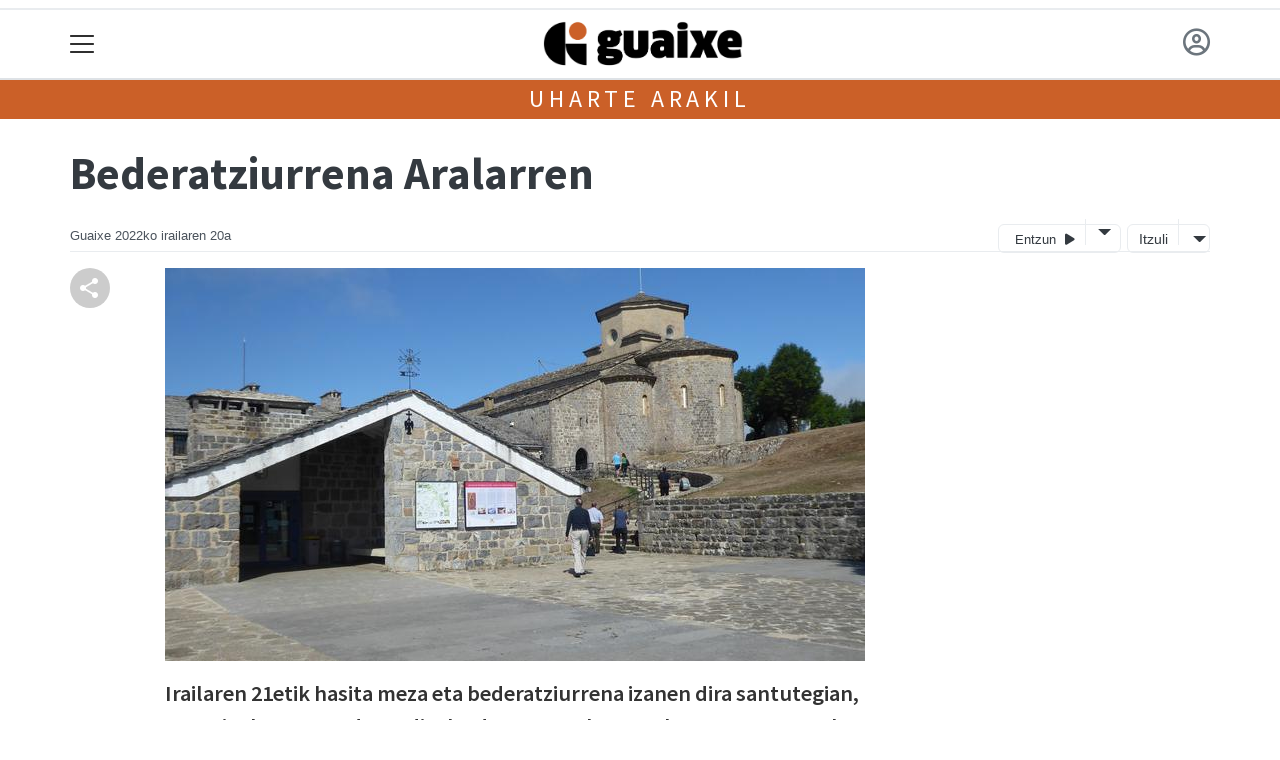

--- FILE ---
content_type: text/html; charset=utf-8
request_url: https://guaixe.eus/uharte-arakil/1663661995359-bederatziurrena-aralarren
body_size: 13699
content:

<!DOCTYPE html>
<html lang="eu">
    <head>
        
        <!-- Google Tag Manager -->
        <script>
        window.dataLayer = window.dataLayer || [];

        dataLayer.push({
            'user_authenticated': 'False',
        });

        </script>
        <!-- Global site tag (gtag.js) - Google Analytics -->
<script async src="https://www.googletagmanager.com/gtag/js?id=UA-180110-9"></script>
<script>
  window.dataLayer = window.dataLayer || [];
  function gtag(){dataLayer.push(arguments);}
  gtag('js', new Date());

  gtag('config', 'UA-180110-9');
</script>

<!-- Global site tag (gtag.js) - Google Analytics -->
<script async src="https://www.googletagmanager.com/gtag/js?id=G-G0E2ZW68CJ"></script>
<script>
  window.dataLayer = window.dataLayer || [];
  function gtag(){dataLayer.push(arguments);}
  gtag('js', new Date());

  gtag('config', 'G-G0E2ZW68CJ');
</script>
        <meta charset="utf-8">
        <meta name="viewport"
              content="width=device-width, initial-scale=1, shrink-to-fit=no">
        
    

  <script type="application/ld+json">
{
  "@context": "https://schema.org",
  "@type": "Event",
  "name": "San Migel omenezko bederatziurrena",
  "description": "Irailaren 21etik hasita meza eta bederatziurrena izanen dira santutegian, San Migel egunean despedituko dena. Egun berean, &#x27;Conocer Navarra&#x27; aldizkariaren azken zenbakiaren aurkezpena eginen dute aurkezpenean.&amp;nbsp;",
  "startDate": "2022-09-21T18:00:00+02:00",
  "endDate": "2022-09-29T19:00:00+02:00",
  "location": {
    "@type": "Place",
    "name": "Aralarko santutegia",
    "address": {
        "@type": "PostalAddress",
        "addressLocality": "Uharte Arakil"
  }
  },
  "image": ["https://guaixe.tok-md.com/argazkiak/vcb/cache/Santutegi_tokikom_700x700.JPG"]

}
  </script>



        
            


    
        <link rel="canonical" href="https://guaixe.eus/uharte-arakil/1663661995359-bederatziurrena-aralarren" />
    

    
        <meta property="default:image" content="https://guaixe.eus/static/img/logoa.png" />
    

    
        <meta name="description" content="&lt;p&gt;Irailaren 21etik hasita meza eta bederatziurrena izanen dira santutegian, San Migel egunean despedituko dena. Egun berean, &#x27;Conocer Navarra&#x27; aldizkariaren azken zenbakiaren aurkezpena eginen dute aurkezpenean.&amp;nbsp;&lt;/p&gt;">
    

    
        <meta property="fb:app_id" content="245641472267379" />
    

    
        <meta property="image" content="https://guaixe.tok-md.com/argazkiak/vcb/cache/Santutegi_tokikom_700x700.JPG" />
    

    
        <meta property="keywords" content="eta, berean,, irailaren, uharte, eginen, arakil, azken, bederatziurrena, aurkezpenean.&amp;nbsp;, hasita, aralarren, dira, meza, migel, &#x27;conocer, 21etik, navarra&#x27;, guaixe.eus, zenbakiaren, aurkezpena, egunean, san, egun, 20220921, santutegian,, despedituko, izanen, dute, aldizkariaren, dena." />
    

    
        <link rel="me" href="https://matx.eus/@guaixe" />
    

    
        <meta property="og:description" content="Irailaren 21etik hasita meza eta bederatziurrena izanen dira santutegian, San Migel egunean despedituko dena. Egun berean, &#x27;Conocer Navarra&#x27; aldizkariaren azken zenbakiaren aurkezpena eginen dute aurkezpenean.&amp;nbsp;" />
    

    
        <meta property="og:image" content="https://guaixe.tok-md.com/argazkiak/vcb/cache/Santutegi_tokikom_700x700.JPG" />
    

    
        <meta property="og:site_name" content="Guaixe.eus" />
    

    
        <meta property="og:title" content="Bederatziurrena Aralarren - Uharte arakil - 2022-09-21 - Guaixe.eus" />
    

    
        <meta property="og:url" content="https://guaixe.eus/uharte-arakil/1663661995359-bederatziurrena-aralarren" />
    

    
        <meta property="robots" content="index, follow" />
    

    
        <title>Bederatziurrena Aralarren - Uharte arakil - 2022-09-21 - Guaixe.eus</title>
    

    
        <meta property="twitter:card" content="summary_large_image" />
    

    
        <meta property="twitter:creator" content="@tokikom" />
    

    
        <meta property="twitter:description" content="Irailaren 21etik hasita meza eta bederatziurrena izanen dira santutegian, San Migel egunean despedituko dena. Egun berean, &#x27;Conocer Navarra&#x27; aldizkariaren azken zenbakiaren aurkezpena eginen dute aurkezpenean.&amp;nbsp;" />
    

    
        <meta property="twitter:image" content="https://guaixe.tok-md.com/argazkiak/vcb/cache/Santutegi_tokikom_700x700.JPG" />
    

    
        <meta property="twitter:site" content="@tokikom" />
    

    
        <meta property="twitter:title" content="Bederatziurrena Aralarren - Uharte arakil - 2022-09-21 - Guaixe.eus" />
    

    
        <meta property="twitter:url" content="https://guaixe.eus/uharte-arakil/1663661995359-bederatziurrena-aralarren" />
    


        
        
        
        
            <link rel="apple-touch-icon"
                  href="/static/img/favicons/fav196.png?v=15.21.0"
                  type="image/png"
                  sizes="196x196" />
            <link rel="apple-touch-icon"
                  href="/static/img/favicons/fav180.png?v=15.21.0"
                  type="image/png"
                  sizes="180x180" />
            <link rel="apple-touch-icon"
                  href="/static/img/favicons/fav128.png?v=15.21.0"
                  type="image/png"
                  sizes="128x128" />
            <link rel="apple-touch-icon"
                  href="/static/img/favicons/fav64.png?v=15.21.0"
                  type="image/png"
                  sizes="64x64" />
            <link rel="apple-touch-icon"
                  href="/static/img/favicons/fav16.png?v=15.21.0"
                  type="image/png"
                  sizes="16x16" />
            <link rel="manifest"
                  href="/static/img/favicons/site.webmanifest?v=15.21.0">
            <link rel="mask-icon"
                  href="/static/img/favicons/safari-pinned-tab.svg?v=15.21.0"
                  color="#999999">
            <meta name="msapplication-TileColor" content="#999999">
            <meta name="theme-color" content="#ffffff">
            <meta name="google" content="notranslate" />
        
        <!-- Bootstrap CSS -->
        <link rel="stylesheet"
              href="/static/css/bootstrap/bootstrap.min.css">
        <link rel="stylesheet" href="/static/CACHE/css/output.9bdf7b9b7811.css" type="text/css"><link rel="stylesheet" href="/static/CACHE/css/output.15dafa64ba63.css" type="text/css" media="screen"><link rel="stylesheet" href="/static/CACHE/css/output.7e871a4bb113.css" type="text/css"><link rel="stylesheet" href="/static/CACHE/css/output.b8613b44b475.css" type="text/css" media="screen">
        
    <!-- Elhuyar TTS -->
    <link rel="stylesheet"
          type="text/css"
          media="all"
          href="/static/css/tts/tts.css">
    <link rel="stylesheet"
          type="text/css"
          media="all"
          href="/static/css/tts/tinybox.css">
    <link rel="stylesheet"
          href="https://cdnjs.cloudflare.com/ajax/libs/font-awesome/6.2.0/css/all.min.css"
          integrity="sha512-xh6O/CkQoPOWDdYTDqeRdPCVd1SpvCA9XXcUnZS2FmJNp1coAFzvtCN9BmamE+4aHK8yyUHUSCcJHgXloTyT2A=="
          crossorigin="anonymous"
          referrerpolicy="no-referrer" />
    <!-- *********** -->
    <link rel="stylesheet" href="/static/css/tts/custom_tts.css" />
    <link rel="stylesheet"
          href="https://unpkg.com/swiper/swiper-bundle.min.css">

        <!-- Bootstrap JS -->
        <script src="/static/CACHE/js/output.50f41c38a4b3.js"></script>
<script src="/static/CACHE/js/output.af88a8133b79.js" defer></script>
<script src="/static/CACHE/js/output.49e3be85124d.js"></script>
        <script src="/static/js/pagination.js"></script>
        <script src="/static/js/tempusdominus-bootstrap-4.min.js"></script>
        <link rel="stylesheet"
              type="text/css"
              href="/static/css/tempusdominus-bootstrap-4.min.css" />
        
    <link rel="stylesheet"
          href="https://cdn.jsdelivr.net/npm/lightgallery@1.6.10/dist/css/lightgallery.css" />
    <script src="/static/js/lightgallery.js"></script>
    <script src="https://cdn.jsdelivr.net/npm/lightgallery@1.6.10/modules/lg-thumbnail.js"></script>
    <script src="https://cdn.jsdelivr.net/npm/lightgallery@1.6.10/modules/lg-fullscreen.js"></script>
    <script src="https://cdn.jsdelivr.net/npm/lightgallery@1.6.10/modules/lg-zoom.js"></script>

        <script type="text/javascript">
        $(document).ready(function () {
            $("#useroptions").load('/erabiltzaileak/useroptions?url=' + location.href);
            $("#headerjs").load('/erabiltzaileak/headerjs');
        });
        </script>
        <!-- Google Tag Manager -->
        <script>
        (function (w, d, s, l, i) {
            w[l] = w[l] || []; w[l].push({
                'gtm.start':
                    new Date().getTime(), event: 'gtm.js'
            }); var f = d.getElementsByTagName(s)[0],
                j = d.createElement(s), dl = l != 'dataLayer' ? '&l=' + l : ''; j.async = true; j.src =
                    'https://www.googletagmanager.com/gtm.js?id=' + i + dl; f.parentNode.insertBefore(j, f);
        })(window, document, 'script', 'dataLayer', 'GTM-WB443R2');
        </script>
        <!-- End Google Tag Manager -->
        <script async='async' src='https://www.googletagservices.com/tag/js/gpt.js'></script>
<script>
  var googletag = googletag || {};
  googletag.cmd = googletag.cmd || [];
</script>
<script type='text/javascript'>
    googletag.cmd.push(function() {

        googletag.defineSlot('/6115446/GUAIXE/btn1', [300, 75], 'div-gpt-ad-1457084813629-0').addService(googletag.pubads()).setTargeting('herriak', ['Uharte Arakil']).setTargeting('gaia', 'Gizartea');
        googletag.defineSlot('/6115446/GUAIXE/btn2', [300, 75], 'div-gpt-ad-1457084813629-1').addService(googletag.pubads()).setTargeting('herriak', ['Uharte Arakil']).setTargeting('gaia', 'Gizartea');
        googletag.defineSlot('/6115446/GUAIXE/btn3', [300, 75], 'div-gpt-ad-1457084813629-2').addService(googletag.pubads()).setTargeting('herriak', ['Uharte Arakil']).setTargeting('gaia', 'Gizartea');
        googletag.defineSlot('/6115446/GUAIXE/ldb1', [[728, 90], [980, 90]], 'div-gpt-ad-1457084813629-3').addService(googletag.pubads()).setTargeting('herriak', ['Uharte Arakil']).setTargeting('gaia', 'Gizartea');
        googletag.defineSlot('/6115446/GUAIXE/ldb2', [[728, 90], [980, 90]], 'div-gpt-ad-1457084813629-4').addService(googletag.pubads()).setTargeting('herriak', ['Uharte Arakil']).setTargeting('gaia', 'Gizartea');
        googletag.defineSlot('/6115446/GUAIXE/mpu1', [[300, 250]], 'div-gpt-ad-1457084813629-5').addService(googletag.pubads()).setTargeting('herriak', ['Uharte Arakil']).setTargeting('gaia', 'Gizartea');
        googletag.defineSlot('/6115446/GUAIXE/mpu2', [[300, 250]], 'div-gpt-ad-1457084813629-6').addService(googletag.pubads()).setTargeting('herriak', ['Uharte Arakil']).setTargeting('gaia', 'Gizartea');
        googletag.defineSlot('/6115446/GUAIXE/mpu3', [[300, 600], [300, 250]], 'div-gpt-ad-1457084813629-7').addService(googletag.pubads()).setTargeting('herriak', ['Uharte Arakil']).setTargeting('gaia', 'Gizartea');
        googletag.defineSlot('/6115446/GUAIXE/mpu4', [[300, 600], [300, 250]], 'div-gpt-ad-1457084813629-8').addService(googletag.pubads()).setTargeting('herriak', ['Uharte Arakil']).setTargeting('gaia', 'Gizartea');
        googletag.defineSlot('/6115446/GUAIXE/mpu5', [[300, 600], [300, 250]], 'div-gpt-ad-1457084813629-11').addService(googletag.pubads()).setTargeting('herriak', ['Uharte Arakil']).setTargeting('gaia', 'Gizartea');
        googletag.defineSlot('/6115446/GUAIXE/mpu6', [[300, 600], [300, 250]], 'div-gpt-ad-1457084813629-12').addService(googletag.pubads()).setTargeting('herriak', ['Uharte Arakil']).setTargeting('gaia', 'Gizartea');
        googletag.defineSlot('/6115446/GUAIXE/ldbm1', [320, 50], 'div-gpt-ad-1457084813629-9').addService(googletag.pubads()).setTargeting('herriak', ['Uharte Arakil']).setTargeting('gaia', 'Gizartea');
        googletag.defineSlot('/6115446/GUAIXE/ldbm2', [320, 50], 'div-gpt-ad-1457084813629-10').addService(googletag.pubads()).setTargeting('herriak', ['Uharte Arakil']).setTargeting('gaia', 'Gizartea');
        
        googletag.pubads().enableSingleRequest();
        googletag.pubads().collapseEmptyDivs(true);
        googletag.enableServices();
    });
</script>

    </head>
    <body 
          
          
          >
        <div class="container publitop mb-2 text-center">
            
                <div id='div-gpt-ad-1457084813629-3'
     style='min-height:90px;'>
    <script type='text/javascript'>googletag.cmd.push(function() { googletag.display('div-gpt-ad-1457084813629-3'); });</script>
</div>

            
        </div>
        <script>
        $(document).ready(function () {
            $('#navbarSupportedContent').on('shown.bs.collapse', function (e) {
                // Action to execute once the collapsible area is expanded
                $('#sticky-header-wrapper').removeClass('sticky-top');
                window.scrollTo(0, 0);
            });
            $('#navbarSupportedContent').on('hidden.bs.collapse', function (e) {
                // Action to execute once the collapsible area is expanded
                $('#sticky-header-wrapper').addClass('sticky-top');
            })

        });

        </script>
        


        <div class="sticky-top bg-white tk-header" id="sticky-header-wrapper">
            <div class="container">
                <nav class="navbar navbar-light p-0 row">
                    <div class="col-md-auto col-2 text-left align-middle h-100 d-inline-block p-0">
                        <button class="navbar-toggler my-1 border-0"
                                type="button"
                                data-toggle="collapse"
                                data-target="#navbarSupportedContent"
                                aria-controls="navbarSupportedContent"
                                aria-expanded="false"
                                aria-label="Toggle navigation">
                            <span class="navbar-toggler-icon"></span>
                        </button>
                    </div>
                    <div id="logocontainer"
                         class="col text-center align-middle h-100 d-inline-block px-1">
                        <a class="navbar-brand default-logo my-1 mx-0" href="/">
                            
                            
                                <img src="/static/img/logoa.png?v=15.21.0"
                                     class="img-fluid"
                                     alt="https://guaixe.eus logoa" />
                            
                        </a>
                    </div>
                    <div class="col-md-auto col-2 text-right align-middle h-100 d-inline-block p-0">
                        <form id="useroptions" class="navbar-right my-1">
                        </form>
                    </div>
                    <div class="collapse navbar-collapse" id="navbarSupportedContent">
<div class="row mb-3 pb-3 border-bottom">
    <div class="col-md-4 ">
        <form class="form-inline"
              method="GET"
              action="/bilaketa">
            <input class="form-control col-9 ml-3"
                   type="search"
                   placeholder="Bilatu..."
                   aria-label="Bilatu"
                   name="bilaketa" />
            <input type="hidden" name="webguneak" value="guaixe" />
            <input type="hidden" name="ordena" value="berritasuna" />
            <span class="ml-2">
                <button type="submit" class="btn btn-light">
                    <i class="fa-solid fa-magnifying-glass" aria-hidden="true"></i>
                </button>
            </span>
        </form>
    </div>
</div>
<div class="row">

          <div class="col-md-4 menua01">
                <ul class="navbar-nav mr-auto">

                    <li class="nav-item dropdown">
                            <a class="nav-link dropdown-toggle" href="#" id="navbarDropdown" role="button" data-toggle="dropdown" aria-haspopup="true" aria-expanded="false">
                              Herriak
                            </a>
                            <div class="dropdown-menu" aria-labelledby="navbarDropdown">
                              <a class="dropdown-item" href="/aizkorbe/">Aizkorbe</a>
                              <a class="dropdown-item" href="/altsasu/">Altsasu</a>
                              <a class="dropdown-item" href="/arakil/">Arakil</a>
                              <a class="dropdown-item" href="/arbizu/">Arbizu</a>
                              <a class="dropdown-item" href="/arruazu/">Arruazu</a>
                              <a class="dropdown-item" href="/bakaiku/">Bakaiku</a>
                              <a class="dropdown-item" href="/burunda/">Burunda</a>
                              <a class="dropdown-item" href="/dorrao/">Dorrao</a>
                              <a class="dropdown-item" href="/egiarreta/">Egiarreta</a>
                              <a class="dropdown-item" href="/ekai/">Ekai</a>
                              <a class="dropdown-item" href="/ergoiena/">Ergoiena</a>
                              <a class="dropdown-item" href="/errotz/">Errotz</a>
                              <a class="dropdown-item" href="/etxarren/">Etxarren</a>
                              <a class="dropdown-item" href="/etxarri-aranatz/">Etxarri Aranatz</a>
                              <a class="dropdown-item" href="/etxeberri/">Etxeberri</a>
                              <a class="dropdown-item" href="/hiriberri/">Hiriberri Arakil</a>
                              <a class="dropdown-item" href="/ihabar/">Ihabar</a>
                              <a class="dropdown-item" href="/iraneta/">Irañeta</a>
                              <a class="dropdown-item" href="/irurtzun/">Irurtzun</a>
                              <a class="dropdown-item" href="/iturmendi/">Iturmendi</a>
                              <a class="dropdown-item" href="/izurdiaga/">Izurdiaga</a>
                              <a class="dropdown-item" href="/lakuntza/">Lakuntza</a>
                              <a class="dropdown-item" href="/lizarraga/">Lizarraga</a>
                              <a class="dropdown-item" href="/lizarragabengoa/">Lizarragabengoa</a>
                              <a class="dropdown-item" href="/olazti/">Olazti</a>
                              <a class="dropdown-item" href="/sakana/">Sakana</a>
                              <a class="dropdown-item" href="/satrustegi/">Satrustegi</a>
                              <a class="dropdown-item" href="/uharte-arakil/">Uharte Arakil</a>
                              <a class="dropdown-item" href="/unanu/">Unanu</a>
                              <a class="dropdown-item" href="/urdiain/">Urdiain</a>
                              <a class="dropdown-item" href="/urritzola/">Urritzola</a>
                              <a class="dropdown-item" href="/ziordia/">Ziordia</a>
                              <a class="dropdown-item" href="/zuhatzu/">Zuhatzu</a>
                            </div>
                    </li>
                    <div class="dropdown-divider"></div>



                    <li class="nav-item dropdown">
                            <a class="nav-link dropdown-toggle" href="#" id="navbarDropdown" role="button" data-toggle="dropdown" aria-haspopup="true" aria-expanded="false">
                              Gaiak
                            </a>
                            <div class="dropdown-menu" aria-labelledby="navbarDropdown">
                              <a class="dropdown-item" href="/administrazioa/">Administrazioa</a>
                              <a class="dropdown-item" href="/ekonomia/">Ekonomia</a>
                              <a class="dropdown-item" href="/gizartea/">Gizartea</a>
                              <a class="dropdown-item" href="/kirola/">Kirola</a>
                              <a class="dropdown-item" href="/kultura/">Kultura</a>
                              <a class="dropdown-item" href="/politika">Politika</a>
                            </div>

                    </li>
                    <div class="dropdown-divider"></div>

                     <li class="nav-item">
                         <a class="nav-link" href="/prentsa/">Astekariak</a>
                    </li>


                    <div class="dropdown-divider"></div>

                     <li class="nav-item">
                         <a class="nav-link" href="/irratia/">Irratia</a>
                    </li>

                    <div class="dropdown-divider"></div>

                     <li class="nav-item">
                         <a class="nav-link" href="/komunitatea/">Komunitatea</a>
                    </li>

                    <div class="dropdown-divider"></div>

                     <li class="nav-item">
                         <a class="nav-link" href="/bereziak/">Bereziak</a>
                    </li>

                </ul>

          </div><!-- menua01 -->

          <div class="col-md-4 menua02">
              <div class="row">
                  <div class="col-6">
                      <ul class="navbar-nav mr-auto">
                          <li class="nav-item"><a class="nav-link" href="/irratia/zuzenekoa"><i class="fas fa-broadcast-tower"></i>Irratia zuzenean</a></li>
                          <li class="nav-item"><a class="nav-link" href="/agenda/"><i class="fas fa-calendar-alt"></i>Agenda</a></li>
                          <li class="nav-item"><a class="nav-link" href="/gida/"><i class="fas fa-search"></i></i>Gida komertziala</a></li>
                          <li class="nav-item"><a class="nav-link" href="/galeriak/"><i class="fas fa-images"></i></i>Argazki galeriak</a></li>
                          <li class="nav-item"><a class="nav-link" href="/bideoak/"><i class="fas fa-video"></i>Bideoak</a></li>
                      </ul>
                  </div>

                  <div class="col-6">
                      <ul class="navbar-nav mr-auto">
                          <li class="nav-item"><a class="nav-link" href="/zozketak/"><i class="fas fa-gift"></i></i>Zozketak</a></li>
                          <li class="nav-item"><a class="nav-link" href="/eguraldia"><i class="fas fa-umbrella "></i>Eguraldia</a></li>
                          <li class="nav-item"><a class="nav-link" href="/iragarkiak/"><i class="fas fa-align-justify"></i>Iragarkiak</a></li>
                          <li class="nav-item"><a class="nav-link" href="/zorionagurrak/"><i class="fas fa-birthday-cake "></i>Zorion agurrak</a></li>
                          <li class="nav-item"><a class="nav-link" href="/eskelak/"><i class="fas fa-sun"></i>Eskelak</a></li>
                      </ul>
                  </div>
              </div> <!-- row -->
              </div><!-- menua02 -->

          <div class="col-md-4 menua03">

              <ul class="navbar-nav mr-auto">
                  <li class="nav-item"><a class="nav-link" href="/bazkidetu/">Bazkide Txartela</a></li>
                  <li class="nav-item"><a class="nav-link" href="/publizitatea/">Publizitatea jarri</a></li>
                  <li class="nav-item"><a class="nav-link" href="/honi-buruz/">Guaixe Fundazioa</a></li>
                  <li class="nav-item"><a class="nav-link" href="http://gkomunikazioa.eus/">Diseinu zerbitzua</a></li>
                  <li class="nav-item"><a class="nav-link" href="/kontaktua/">Harremanetarako</a></li>
              </ul>
          </div><!-- menua 03 -->
      </div><!-- row -->
<div class="row sare_sozialak_menua">
    <div class="col-md-6 sare_sozialak">


<a href="https://tkm.eus/@guaixe"><i class="fa-brands fa-mastodon"></i></a>


<a href="mailto:fundazioa@guaixe.eus"><i class="fa-regular fa-envelope"></i></a></div>
    <div class="col-md-6 tokikom_logoa">
        <img src="/static/img/logo_tokikom_menu.png"
             alt="Tokikom menuko logotipoa" />
    </div>
</div>
</div>
                </nav>
            </div>
            <div class="border m-0"></div>
            <div>
                
                    <div class="tk-subheader tk-subheadereffect text-center text-uppercase mb-3">
                        
                            
        <div id="header-title">
            
                <a href="/uharte-arakil/">Uharte Arakil</a>
            
        </div>
    
                        
                    </div>
                
            </div>
            <div id="headerjs"></div>
        </div>
        <div id="tk-maincontainer">
            
            
            
            
            
                <div class="tk-content">
                    <div class="container">
                        <div class="row">
                            <div class="col-12">
                                
                                
                                
        


        

<div class="row  no-subscriber">
    <div class="col-12">
        
            
            
            <div id="title" class="">
                <h1 id="content-title" class="mt-3 mb-4">Bederatziurrena Aralarren</h1>
                <p id = "disableTitleTranslation" class="d-none">
                    <span id="content-title-msg"></span>
                    <button id="" class="" onclick="disableTranslation()">&#10007;</button>
                </p>
            </div>
            
                <div class="tk-display-signature">
                    



    
        
        
        
        <span class="tk-author-card mr-1 small">
            
                Guaixe
            
        </span>
    

<span class="tk-datePublished mr-1">2022ko irailaren 20a</span>



                    
                    
                        


<!-- TTS -->
<!--desktop-->
<div class="tk-adimen">
   
      <div class="tk-entzun">
         <div class="elhuyarDropdown">
            <button id="playerIndicator" class="play" onclick="elhuyarManager()">
               Entzun
               <span id="playerIndicator" class="playbotoia play" accesskey="p"></span>
            </button>
            <button onclick="elhuyarDropdownFunction()" class="dropbtn"></button>
            <div id="elhuyarDropdownContent" class="dropdown-content">
               <a href="#" class="deskargatu" onclick="TTS.deskargatutestuaaudiogisa()">Deskargatu</a>
               <a href="#"
                  onclick="TTS.about(); return false;"
                  class="info"
                  title="Honi buruz">Info</a>
               <span class="ahotsak">Ahotsak :</span>
               <div id="ahotsakoptions" class="ahotsakoptions"></div>
            </div>
         </div>
      </div>
   
   
      <div class="tk-itzuli">
         <div class="trebeDropdown">
            <button id="itzuliButton" class="translate" onclick="trebeManager()">Itzuli</button>
            <button onclick="trebeDropdownFunction()" class="dropbtn"></button>
            <div id="trebeDropdownContent" class="dropdown-content">
               <a href="#"
                  onclick="languageSelector(this)"
                  id="es"
                  class="selectedLanguage">Español</a>
               <a href="#" onclick="languageSelector(this)" id="en" class="">English</a>
               <a href="#" onclick="languageSelector(this)" id="fr" class="">Français</a>
               <a href="#" onclick="languageSelector(this)" id="ca" class="">Català</a>
               <a href="#" onclick="languageSelector(this)" id="gl" class="">Galego</a>
            </div>
         </div>
      </div>
   
</div>
<p id="lerrojauzia2" class="clear"></p>
<div class="d-none">
   <a href="#"
      id="playbotoiabozgorailua"
      onclick="TTS.entzun(); return false;"
      class="playbotoiabozgorailua audiobotoia"
      title="Edukia entzun"
      accesskey="p"></a>
   <a href="#"
      id="gelditubotoia"
      onclick="TTS.stopBotoia(); return false;"
      class="gelditubotoia audiobotoia d-none"
      title="Amaitu"
      accesskey="s"
      style="display:none"></a>
   <a href="#"
      id="hasierarabotoia"
      onclick="TTS.hasierara(); return false;"
      class="hasierarabotoia audiobotoia d-none"
      title="Hasierara"
      accesskey="c"
      style="display:none"></a>
   <a href="#"
      id="atzeraparagrafoabotoia"
      onclick="TTS.atzeraparagrafoa(); return false;"
      class="atzeraparagrafoabotoia audiobotoia d-none"
      title="Aurreko paragrafora"
      accesskey="x"
      style="display:none"></a>
   <a href="#"
      id="atzerabotoia"
      onclick="TTS.atzera(); return false;"
      class="atzerabotoia audiobotoia d-none"
      title="Aurreko esaldira"
      accesskey="a"
      style="display:none"></a>
   <a href="#"
      id="aurrerabotoia"
      onclick="TTS.aurrera(); return false;"
      class="aurrerabotoia audiobotoia d-none"
      title="Hurrengo esaldira"
      accesskey="d"
      style="display:none"></a>
   <a href="#"
      id="aurreraparagrafoabotoia"
      onclick="TTS.aurreraparagrafoa(); return false;"
      class="aurreraparagrafoabotoia audiobotoia d-none"
      title="Hurrengo paragrafora"
      accesskey="w"
      style="display:none"></a>
   <a href="#"
      id="amaierarabotoia"
      onclick="TTS.amaierara(); return false;"
      class="amaierarabotoia audiobotoia d-none"
      title="Amaierara"
      accesskey="e"
      style="display:none"></a>
   <a href="#"
      id="joanbotoia"
      onclick="TTS.joan(); return false;"
      class="joanbotoia audiobotoia d-none"
      title="Zati zehatz batera joateko, klik egin bertan eta jarraitu botoia sakatu"
      accesskey="j"
      style="display:none"></a>
   <a href="#"
      id="azalpentestua"
      onclick="TTS.entzun(); return false;"
      class="azalpentestua audiobotoia d-none"
      title="Edukia entzun"
      style="display:none">
      <span id="entzuntestua" class="entzuntestua">Orria entzun</span>
   </a>
   <a href="#"
      id="aboutbotoia"
      onclick="TTS.about(); return false;"
      class="aboutbotoia audiobotoia d-none"
      title="Honi buruz"
      accesskey="h"
      style="display:none"></a>
   <div id=""
        class="bolumenakontrola audiobotoia d-none"
        title="Bolumena"
        style="display:none">
      <div class="banatzekoa"></div>
      <a href="#"
         id="volume"
         class="volume"
         onclick="TTS.bolumenaerakutsiezkutatu(); return false;"
         accesskey="v"></a>
      <a href="#" id="bolumenaslider" class="bolumenaslider d-none"></a>
      <span id="bolumenatooltip"
            class="bolumenatooltip slidertooltipbolumena"
            style="display:none"></span>
   </div>
   <div id="abiadurakontrola"
        class="abiadurakontrola speed100 audiobotoia abiadura d-none"
        title="Irakurketaren abiadura"
        style="display:none"
        onmousedown="TTS.abiaduraaldatu()">
      <i class="fa-solid fa-xmark"></i>
   </div>
   <div id="hizlariakontrola"
        class="hizlariakontrola audiobotoia d-none"
        title="Hizlaria"
        style="display:none">
      <a href="#"
         id="hizlaria"
         class="hizlaria"
         onclick="TTS.hizlariaerakutsiezkutatu(); return false;"
         accesskey="g"></a>
      <div id="hizlariaukera" class="hizlariaukera" style="display:none"></div>
   </div>
   <div id="hizkuntzakontrola"
        class="hizkuntzakontrola audiobotoia d-none"
        title="Testuaren hizkuntza"
        style="display:none">
      <a href="#"
         id="hizkuntza"
         class="hizkuntza"
         onclick="TTS.hizkuntzaerakutsiezkutatu(); return false;"
         accesskey="l"></a>
      <div id="hizkuntzaaukera" class="hizkuntzaaukera" style="display:none">
         <a href="#"
            id="hizkuntzaeuskara"
            class="hizkuntzaeuskara ezkerrean aukeratuta d-none"
            onclick="TTS.hizkuntzaaldatu(event); return false;"
            title="Euskara"
            accesskey="u"></a>
         <div class="ezkerrean banatzekoa"></div>
         <a href="#"
            id="hizkuntzagaztelania"
            class="hizkuntzagaztelania ezkerrean d-none"
            onclick="TTS.hizkuntzaaldatu(event); return false;"
            title="Gaztelania"
            accesskey="i"></a>
      </div>
   </div>
</div>

                    
                </div>
            
        
    </div>
</div>
<div class="row w-100">
    
        <div class="col-md-1">

    <div class="tk-socialbuttons sticky-top">
        <ul class="tk-share hidden-xs pt-3 list-unstyled">
            <li class="sharelink"><div class="position-fixed bottom-0 right-0 p-3"
     style="z-index: 5;
            right: 0;
            bottom: 0">
    <div id="share-notification"
         class="toast hide"
         role="alert"
         aria-live="assertive"
         aria-atomic="true"
         data-delay="2000">
        <div class="toast-header">
            <strong class="mr-auto text-success"><i class="fa-regular fa-circle-check"></i> Kopiatuta!</strong>
            <button type="button"
                    class="ml-2 mb-1 close"
                    data-dismiss="toast"
                    aria-label="Close">
                <span aria-hidden="true">&times;</span>
            </button>
        </div>
        <div class="toast-body text-body">Eduki hau partekatzeko esteka arbelera kopiatu da.</div>
    </div>
</div>
<a id="copy-btn">
    
        <svg width="40"
             height="40"
             viewBox="0 0 40 40"
             fill="none"
             xmlns="http://www.w3.org/2000/svg">
            <circle cx="20" cy="20" r="20" fill="#CCCCCC" />
            <path d="M25 30C24.1667 30 23.4583 29.7083 22.875 29.125C22.2917 28.5417 22 27.8333 22 27C22 26.9 22.025 26.6667 22.075 26.3L15.05 22.2C14.7833 22.45 14.475 22.646 14.125 22.788C13.775 22.93 13.4 23.0007 13 23C12.1667 23 11.4583 22.7083 10.875 22.125C10.2917 21.5417 10 20.8333 10 20C10 19.1667 10.2917 18.4583 10.875 17.875C11.4583 17.2917 12.1667 17 13 17C13.4 17 13.775 17.071 14.125 17.213C14.475 17.355 14.7833 17.5507 15.05 17.8L22.075 13.7C22.0417 13.5833 22.021 13.471 22.013 13.363C22.005 13.255 22.0007 13.134 22 13C22 12.1667 22.2917 11.4583 22.875 10.875C23.4583 10.2917 24.1667 10 25 10C25.8333 10 26.5417 10.2917 27.125 10.875C27.7083 11.4583 28 12.1667 28 13C28 13.8333 27.7083 14.5417 27.125 15.125C26.5417 15.7083 25.8333 16 25 16C24.6 16 24.225 15.929 23.875 15.787C23.525 15.645 23.2167 15.4493 22.95 15.2L15.925 19.3C15.9583 19.4167 15.9793 19.5293 15.988 19.638C15.9967 19.7467 16.0007 19.8673 16 20C15.9993 20.1327 15.9953 20.2537 15.988 20.363C15.9807 20.4723 15.9597 20.5847 15.925 20.7L22.95 24.8C23.2167 24.55 23.525 24.3543 23.875 24.213C24.225 24.0717 24.6 24.0007 25 24C25.8333 24 26.5417 24.2917 27.125 24.875C27.7083 25.4583 28 26.1667 28 27C28 27.8333 27.7083 28.5417 27.125 29.125C26.5417 29.7083 25.8333 30 25 30Z" fill="white" />
        </svg>
    
</a>
<script>
    // URLa kopiatzeko funtzioa
    const copyButton = document.getElementById('copy-btn');
    copyButton.addEventListener('click', () => {
        const url = window.location.href;
        navigator.clipboard.writeText(url).then(() => {
            $('#share-notification').toast('show');
        }).catch(err => {
            console.error('Akatsa kopiatzean:', err);
        });
    });
</script>
</li>
            
        </ul>
    </div>

</div>
    
    <div class="col-md">
        
            <div class="mt-3">
                
                    
                        
                            <div class="tk-articleimage mb-3">
                                <div id="lightgallery">
                                    <a href="https://guaixe.tok-md.com/argazkiak/vcb/Santutegi.JPG">
                                        <img class="img-fluid"
                                             src="https://guaixe.tok-md.com/argazkiak/vcb/cache/Santutegi_tokikom_700x700.JPG"
                                             alt="Bederatziurrena Aralarren" />
                                    </a>
                                </div>
                                <div class="tk-photofooter">
                                    
                                </div>
                            </div>
                            <script>
                            $(document).ready(function(){
                                $('#lightgallery').lightGallery({
                                    thumbnail: false,
                                    download: false,
                                });
                            });
                            </script>
                        
                    
                
                
                
                
            </div>
            
                <div id="summary" class="">
                    <div id="content-summary" class="tk-description mb-3"><p>Irailaren 21etik hasita meza eta bederatziurrena izanen dira santutegian, San Migel egunean despedituko dena. Egun berean, 'Conocer Navarra' aldizkariaren azken zenbakiaren aurkezpena eginen dute aurkezpenean.&nbsp;</p></div>
                    <p id = "disableSummaryTranslation" class="d-none">
                        <span id="content-summary-msg"></span>
                        <button id="" class="" onclick="disableTranslation()">&#10007;</button>
                    </p>
                </div>
            
            
            
                <div class="tk-articlebody"><p>Irailaren 29an da San Miguel eguna, eta gertuago dagoenez irailaren 21ean, asteazkenean, haren bederatziurrenak hasiko dira. Aralarko santutegian bederatzi egunez meza eta bederatziurrena izanen dira, 18:00etan, eta hitzordu hori hilaren 29an, San Migel egunean, despedituko da. Egun horretan, ohi den moduan, goiz eta arratsaldez elizkizunak izanen dira santutegian.&nbsp;</p>
<p class="v1western">Bestalde, irailaren 21ean, asteazkenean, 17:00etan, Conocer Navarra aldizkariak bere azken zenbakia aurkeztuko du santutegian bertan. Zenbaki hori Aralarko santutegiari eta Zamartzeko monasterioari eskainita dago.</p></div>
            
            
        
        
            <div class="tk-articletags mb-3">
    <span>
    
        <a href="/gizartea/">Gizartea</a>
    
    </span>


    <span>
        
            
                <a  href="/uharte-arakil/">Uharte Arakil</a>
            
        
    </span>

</div>
            <div class="tk-articletags mb-3">
</div>
        
        
            <div class="row">
    
    
</div>
        
        
            
        
        
            <div id="commentsbase"></div>

<script type="text/javascript">
    $(document).ready(function () {
        $.ajax({
            type: 'GET',
            data: {
                obj_id: '71188',
                msg: '',
                url: '/uharte-arakil/1663661995359-bederatziurrena-aralarren',
            },
            url: "/erabiltzaileak/commentsbase",
            success: function (result) {
                $("#commentsbase").html(result);
            }
        });
    });
</script>
        
        
    </div>
    
        
            
                
<div class="w-300 mb-3 mx-auto">
    <div class="publia1">
        
        
        
        
            <div class="tk-publi mr-3 sticky-top pt-3"><div id='div-gpt-ad-1457084813629-5'
     >
    <script type='text/javascript'>googletag.cmd.push(function() { googletag.display('div-gpt-ad-1457084813629-5'); });</script>
</div>
</div>
        
    </div>
    
        <div class="publia2">
            <div class="tk-publi mr-3 sticky-top pt-3"><div id='div-gpt-ad-1457084813629-6'
     >
    <script type='text/javascript'>googletag.cmd.push(function() { googletag.display('div-gpt-ad-1457084813629-6'); });</script>
</div>
</div>
        </div>
    
</div>

            
        
    
</div>

        
    <div id="relatedjs" class="col-md-12"></div>
    <script type="text/javascript">
        $(document).ready(function() {
            $.ajax({
                type: 'GET',
                data: {
                        obj_id: '71188',
                        herria: 'uharte-arakil',
                      },
                url: "/erabiltzaileak/relatedjs",
                success: function(result){
                    $("#relatedjs").html(result);
                }
            });
        });
    </script>


        <div class ="col-md-12">

</div>
    
                            </div>
                        </div>
                    </div>
                </div>
            
        </div>
        <div class="container publibottom py-1 text-center">
            
                <div id='div-gpt-ad-1457084813629-4'
     >
    <script type='text/javascript'>googletag.cmd.push(function() { googletag.display('div-gpt-ad-1457084813629-4'); });</script>
</div>

            
        </div>
        <footer>
            
                <div class="tk-footer-content text-center p-3 pt-5 ">
                    <div class="container">
                        


    <address>
        <h4>Guaixe Fundazioa</h4>
<p>Foru plaza 23,1 Altsasu 31800 (Nafarroa) 
<br />Telefonoa: 948 564 275 |  Telegram eta WhatsApp: 618 882 675<br />
<strong><a href="mailto:fundazioa@guaixe.eus">fundazioa@guaixe.eus</a></strong></p>
<br />
<p><a href="http://creativecommons.org/licenses/by-sa/3.0/deed.eu">Gure lizentzia</a>: Creative Commons Aitortu Partekatu</p>
<p>Codesyntaxek garatua</p>
    </address>
    
        <ul class="social nav justify-content-center">
            
            
            
                <li class="nav-item">
                    <a href="https://tkm.eus/@guaixe" class="nav-link">
                        <img src="/static/img/i_mastodon.png" alt="Mastodon logotipoa">
                    </a>
                </li>
            
            
            
            
            
                <li class="nav-item">
                    <a href="mailto:fundazioa@guaixe.eus" class="nav-link">
                        <img src="/static/img/i_mailto.png" alt="Email logotipoa">
                    </a>
                </li>
            
        </ul>
    


                        <ul class="nav justify-content-center text-uppercase tk-fontxsmall">
                            <li class="nav-item">
                                <a href="/honi-buruz/" class="nav-link text-light">Honi buruz</a>
                            </li>
                            <li class="nav-item">
                                <a href="/lege-oharra/" class="nav-link text-light">Lege oharra</a>
                            </li>
                            <li class="nav-item">
                                <a href="/publizitatea/" class="nav-link text-light">Publizitatea</a>
                            </li>
                            <li class="nav-item">
                                <a href="/parte-hartzea/" class="nav-link text-light">Arauak</a>
                            </li>
                            <li class="nav-item">
                                <a href="/kontaktua/" class="nav-link text-light">Harremanetarako</a>
                            </li>
                            <li class="nav-item">
                                <a href="/aktualitatea/rssak" class="nav-link text-light">Rss</a>
                            </li>
                            
                        </ul>
                    </div>
                </div>
                <div class="tk-footer-babesleak text-center text-white">
                    <div class="container"><p><a href="http://sakana-mank.eus/"><img alt="Mank sakana logoa" width="150" src="https://guaixe.tok-md.com/argazkiak/Wmw/cache/Mank_tokikom_700x700.jpg" /></a> 
><a href="http://www.navarra.es/home_eu/"><img alt="Nafarroako gobernua" width="250" src="https://guaixe.tok-md.com/argazkiak/soj/cache/GN-v1-2c_tokikom_700x700.png" /></a>
<a href="http://www.culturanavarra.es/es/proyectos-mecna/nafar-kultura-euskaraz-sustatzen"><img alt="Mecna" width="80" src="https://guaixe.tok-md.com/argazkiak/Wrm/mecna-logoa.jpg" /></a>


<a href="https://guaixe.eus/bazkidetu/"><img alt="GuaixeKIDE" width="150" src=https://guaixe.tok-md.com/argazkiak/dPJ/cache/GuaixeKide_LOGOA_v02_tokikom_700x700.png /></a></p></div>
                </div>
                <div class="tk-footer-tokikom text-center bg-light p-3 hidden-xs-up">
                    <div class="container">
                        <a rel="nofollow" href="https://tokikom.eus">
                            <img src="/static/img/tk-logoa.png" alt="Tokikom logotipoa" />
                        </a>
                        <h5>Gertuko informazioa, euskaraz</h5>
                        <ul class="tk-medioak nav nav-pills justify-content-center text-uppercase small pt-2 my-2">
                            <li class="nav-item">
                                <a rel="nofollow"
                                   href="https://aiaraldea.eus"
                                   class="nav-link text-dark">Aiaraldea</a>
                            </li>
                            <li class="nav-item">
                                <a rel="nofollow" href="https://aikor.eus" class="nav-link text-dark">Aikor</a>
                            </li>
                            <li class="nav-item">
                                <a rel="nofollow" href="https://aiurri.eus" class="nav-link text-dark">Aiurri</a>
                            </li>
                            <li class="nav-item">
                                <a rel="nofollow" href="https://alea.eus" class="nav-link text-dark">Alea</a>
                            </li>
                            <li class="nav-item">
                                <a rel="nofollow" href="https://amezti.eus" class="nav-link text-dark">Amezti</a>
                            </li>
                            <li class="nav-item">
                                <a rel="nofollow" href="https://anboto.org" class="nav-link text-dark">Anboto</a>
                            </li>
                            <li class="nav-item">
                                <a rel="nofollow"
                                   href="https://antxetamedia.eus"
                                   class="nav-link text-dark">Antxeta irratia</a>
                            </li>
                            <li class="nav-item">
                                <a rel="nofollow" href="https://ataria.eus" class="nav-link text-dark">Ataria</a>
                            </li>
                            <li class="nav-item">
                                <a rel="nofollow"
                                   href="https://azpeitiaguka.eus"
                                   class="nav-link text-dark">Azpeitia Guka</a>
                            </li>
                            <li class="nav-item">
                                <a rel="nofollow"
                                   href="https://azkoitiaguka.eus"
                                   class="nav-link text-dark">Azkoitia Guka</a>
                            </li>
                            <li class="nav-item">
                                <a rel="nofollow" href="https://barrena.eus" class="nav-link text-dark">Barrena</a>
                            </li>
                            <li class="nav-item">
                                <a rel="nofollow" href="https://begitu.eus" class="nav-link text-dark">Begitu</a>
                            </li>
                            <li class="nav-item">
                                <a rel="nofollow" href="https://erran.eus" class="nav-link text-dark">Erran</a>
                            </li>
                            <li class="nav-item">
                                <a rel="nofollow"
                                   href="https://euskalerriairratia.eus"
                                   class="nav-link text-dark">
                                    Euskalerria
                                    Irratia
                                </a>
                            </li>
                            <li class="nav-item">
                                <a rel="nofollow" href="https://geuria.eus" class="nav-link text-dark">Geuria</a>
                            </li>
                            <li class="nav-item">
                                <a rel="nofollow" href="https://goiena.eus" class="nav-link text-dark">Goiena</a>
                            </li>
                            <li class="nav-item">
                                <a rel="nofollow" href="https://gitb.eus" class="nav-link text-dark">Goierri telebista</a>
                            </li>
                            <li class="nav-item">
                                <a rel="nofollow" href="https://guaixe.eus" class="nav-link text-dark">Guaixe</a>
                            </li>
                            <li class="nav-item">
                                <a rel="nofollow" href="https://guka.eus" class="nav-link text-dark">Guka</a>
                            </li>
                            <li class="nav-item">
                                <a rel="nofollow"
                                   href="https://guka.eus/telebista"
                                   class="nav-link text-dark">Guka telebista</a>
                            </li>
                            <li class="nav-item">
                                <a rel="nofollow" href="https://hiruka.eus" class="nav-link text-dark">Hiruka</a>
                            </li>
                            <li class="nav-item">
                                <a rel="nofollow" href="https://kronika.eus" class="nav-link text-dark">Kronika</a>
                            </li>
                            <li class="nav-item">
                                <a rel="nofollow" href="https://mailope.eus" class="nav-link text-dark">Mailope</a>
                            </li>
                            <li class="nav-item">
                                <a rel="nofollow" href="https://noaua.eus" class="nav-link text-dark">Noaua</a>
                            </li>
                            <li class="nav-item">
                                <a rel="nofollow" href="https://oizmendi.eus" class="nav-link text-dark">Oizmendi telebista</a>
                            </li>
                            <li class="nav-item">
                                <a rel="nofollow" href="https://orioguka.eus" class="nav-link text-dark">Orio Guka</a>
                            </li>
                            <li class="nav-item">
                                <a rel="nofollow"
                                   href="https://txintxarri.eus"
                                   class="nav-link text-dark">Txintxarri</a>
                            </li>
                            <li class="nav-item">
                                <a rel="nofollow"
                                   href="https://zarautzguka.eus"
                                   class="nav-link text-dark">Zarautz Guka</a>
                            </li>
                            <li class="nav-item">
                                <a rel="nofollow"
                                   href="https://zumaiaguka.eus"
                                   class="nav-link text-dark">Zumaia Guka</a>
                            </li>
                            <li class="nav-item">
                                <a rel="nofollow" href="https://28kanala.eus" class="nav-link text-dark">28 Kanala</a>
                            </li>
                        </ul>
                        <ul class="tk-medioderibatuak nav nav-pills justify-content-center">
                            <li class="nav-item">
                                <a rel="nofollow" href="https://matx.eus" class="nav-link text-dark">Matx</a>
                            </li>
                            <li class="nav-item">
                                <a rel="nofollow" href="https://gurean.eus" class="nav-link text-dark">Gurean</a>
                            </li>
                            <li class="nav-item">
                                <a rel="nofollow" href="https://ttap.eus" class="nav-link text-dark">Ttap</a>
                            </li>
                        </ul>
                        <div class="tk-iragarkiak small p-1">
                            <a rel="nofollow"
                               href="https://tokikom.eus/iragarleak"
                               class="text-dark">Tokikom publizitatea</a>
                        </div>
                        <div class="small">v15.21.0</div>
                    </div>
                </div>
            
        </footer>
        <!-- Elhuyar TTS -->
        
            <script src="/static/CACHE/js/output.45946be6abab.js"></script>
        
        <!-- *********** -->
        
        
        <script>
        document.addEventListener('DOMContentLoaded', function () {
            setAhotsak();
        });

        function setAhotsak() {
            jQuery('.ahotsakoptions').show(500);
            //this.hizlariaren_timeout_tenporizadorea=setTimeout(this.hizlariaerakutsiezkutatu,this.botoien_ezkutatzeko_timeout_denbora);
            var renderedHTMLString = '';
            var i = 0;
            Object.entries(TTS_berezia.aukeratu_daitezken_ahotsak).forEach(
            ([key, value]) => {
                if (i == 0) {
                    renderedHTMLString = renderedHTMLString +
                    '<a href="#" id="' + value + '" onclick="TTS.hizlariaaldatu(event); return false;" title="Hizlaria" accesskey="f" value="ahotsa" class="aukeratua">' + key + '</a>'; i = i + 1;
                } else {
                    renderedHTMLString = renderedHTMLString +
                    '<a href="#" id="' + value + '" onclick="TTS.hizlariaaldatu(event); return false;" title="Hizlaria" accesskey="f" value="ahotsa">' + key + '</a>';
                    i = i + 1;
                }
            },
            );
            document
            .getElementById('ahotsakoptions')
            .insertAdjacentHTML('beforeend', renderedHTMLString);
        }

        function elhuyarManager() {
            player = document.getElementById('playerIndicator');
            action = player.getAttribute('class');

            if (action == 'play') {
                jQuery('#playerIndicator').removeClass('playbotoia');
                jQuery('#playerIndicator').removeClass('play');
                // jQuery('#playerIndicator').addClass('gelditubotoia');
                jQuery('#playerIndicator').addClass('pause');
                jQuery('#playerIndicator').accessKey = "p";
                TTS.entzun();
            } else if (action == 'pause') {
                // TTS.stopBotoia();
                location.reload(true)
                // jQuery('#playerIndicator').removeClass('gelditubotoia');
                jQuery('#playerIndicator').removeClass('pause');
                // jQuery('#playerIndicator').addClass('playbotoia');
                jQuery('#playerIndicator').addClass('play');
                jQuery('#playerIndicator').accessKey = "s";
            }
        }

        function elhuyarDropdownFunction() {
            document.getElementById('elhuyarDropdownContent').classList.toggle('show');
        }

        function languageSelector(element) {
            const languageCodes = ['es', 'en', 'fr', 'ca', 'gl'];
            const language = element.id;

            if (languageCodes.includes(language)) {
                jQuery(`#${language}`).addClass('selectedLanguage');
                lang_list = languageCodes.filter(code => code !== language);
                lang_list.forEach(function(item, index){
                    jQuery(`#${item}`).removeClass('selectedLanguage');
                });
            }

            trebeManager();
        }

        
        function trebeManager() {
            lang = document.getElementsByClassName('selectedLanguage')[0].id;
            console.log(lang);

            url =
            'https://guaixe.eus/itzulpenak/ajax/get_translation/1663661995359-bederatziurrena-aralarren/' +
            lang +
            '/';
            console.log(url);

            $.ajax({
            url: url,
            type: 'GET',
            dataType: 'json',
            success: (data) => {
                document.getElementById('content-title').innerHTML =
                data['target_title'];
                document.getElementById('content-summary').innerHTML =
                data['target_summary'];
                document.getElementById('content-title-msg').innerHTML =
                data['target_msg'];
                document.getElementById('content-summary-msg').innerHTML =
                data['target_msg'];
                showDisableTranslation();
            },
            error: (error) => {
                console.log(error);
            },
            });
        }

        function trebeDropdownFunction() {
            document.getElementById('trebeDropdownContent').classList.toggle('show');
        }

        function showDisableTranslation() {
            jQuery('#disableTitleTranslation').removeClass('d-none');
            jQuery('#disableSummaryTranslation').removeClass('d-none');
            jQuery('#title').addClass('itzulita');
            jQuery('#summary').addClass('itzulita');
        }
        function hideDisableTranslation() {
            jQuery('#disableTitleTranslation').addClass('d-none');
            jQuery('#disableSummaryTranslation').addClass('d-none');
            jQuery('#title').removeClass('itzulita');
            jQuery('#summary').removeClass('itzulita');
        }

        function disableTranslation() {
            document.getElementById('content-title').innerHTML = 'Bederatziurrena Aralarren';
            document.getElementById('content-summary').innerHTML =
            '\u003Cp\u003EIrailaren 21etik hasita meza eta bederatziurrena izanen dira santutegian, San Migel egunean despedituko dena. Egun berean, \u0027Conocer Navarra\u0027 aldizkariaren azken zenbakiaren aurkezpena eginen dute aurkezpenean.\u0026nbsp\u003B\u003C/p\u003E';
            hideDisableTranslation();
        }
        

        // Close the dropdown menu if the user clicks outside of it
        window.onclick = function (event) {
            if (!event.target.matches('.dropbtn')) {
            var dropdowns = document.getElementsByClassName('dropdown-content');
            var i;
            for (i = 0; i < dropdowns.length; i++) {
                var openDropdown = dropdowns[i];
                if (openDropdown.classList.contains('show')) {
                openDropdown.classList.remove('show');
                }
            }
            }
        };
        </script>
    
        <!-- Google Tag Manager (noscript) -->
        <noscript><iframe src="https://www.googletagmanager.com/ns.html?id=GTM-WB443R2"
        height="0"
        width="0"
        style="display:none;
               visibility:hidden"></iframe></noscript>
        <!-- End Google Tag Manager (noscript) -->
        
    </body>
</html>


--- FILE ---
content_type: text/html; charset=utf-8
request_url: https://guaixe.eus/erabiltzaileak/useroptions?url=https://guaixe.eus/uharte-arakil/1663661995359-bederatziurrena-aralarren
body_size: 193
content:


    <a href="/erabiltzaileak/accounts/login/?next=https://guaixe.eus/uharte-arakil/1663661995359-bederatziurrena-aralarren">
        <span class="fa-regular fa-circle-user"></span>
    </a>



--- FILE ---
content_type: text/html; charset=utf-8
request_url: https://guaixe.eus/erabiltzaileak/commentsbase?obj_id=71188&msg=&url=%2Fuharte-arakil%2F1663661995359-bederatziurrena-aralarren
body_size: 706
content:
<div id="accordion">
    
    <h3>
        <button class="btn btn-link" data-toggle="collapse" data-target="#collapseTwo" aria-expanded="false" aria-controls="collapseTwo">
            Erantzun <span class="oi oi-chevron-bottom"></span>
        </button>
    </h3>

    <div id="collapseTwo" class="collapse" aria-labelledby="headingTwo" data-parent="#accordion">
        <div class="col-sm" id="commentmsg"></div>
        



<!--  -->


<p>Erantzuteko, izena emanda egon behar duzu eta horretarako baimenak eduki behar dituzu. <strong><a
            href="/erabiltzaileak/accounts/login/?next=/uharte-arakil/1663661995359-bederatziurrena-aralarren">Sartu komunitatera!</a></strong></p>

    </div>
</div>

--- FILE ---
content_type: text/html; charset=utf-8
request_url: https://guaixe.eus/erabiltzaileak/relatedjs?obj_id=71188&herria=uharte-arakil
body_size: 3373
content:
<br />

    
    <div class="row d-none d-md-block">
    <div class="col-sm-12">
        <div class="row">
            
                <div class="col-sm-3">
<div class="card tk-comercecard border-top-0 border-left-0 border-right-0">
    
    <a href="/gida/komertzioak/uharte-arakilgo-udala">
        <img src="https://guaixe.tok-md.com/argazkiak/upB/cache/Uharte_Arakilgo_udalaletxea_Gida2.0_tokikom_735x413.jpg"
             alt="UHARTE ARAKILGO UDALA"
             data-title="UHARTE ARAKILGO UDALA"
             class="negozioa-image" />
    </a>
    <div class="card-body">
        <h4>
            <a href="/gida/komertzioak/uharte-arakilgo-udala">UHARTE ARAKILGO UDALA</a>
        </h4>
        
        <p>
            <span class="tk-shop-herria">Uharte Arakil</span>
            <span class="tk-shop-saila">- Udaletxea eta zerbitzuak</span>
        </p>
        <!--  -->
    </div>
</div>
</div>
            
                <div class="col-sm-3">
<div class="card tk-comercecard border-top-0 border-left-0 border-right-0">
    
    <a href="/gida/komertzioak/uharte-arakilgo-herri-eskola">
        <img src="https://guaixe.tok-md.com/argazkiak/Tfv/cache/Uharte_Arakilgo_herri_eskola_Gida2.0_tokikom_735x413.jpg"
             alt="UHARTE ARAKILGO HERRI-ESKOLA"
             data-title="UHARTE ARAKILGO HERRI-ESKOLA"
             class="negozioa-image" />
    </a>
    <div class="card-body">
        <h4>
            <a href="/gida/komertzioak/uharte-arakilgo-herri-eskola">UHARTE ARAKILGO HERRI-ESKOLA</a>
        </h4>
        
        <p>
            <span class="tk-shop-herria">Uharte Arakil</span>
            <span class="tk-shop-saila">- Ikastetxeak</span>
        </p>
        <!--  -->
    </div>
</div>
</div>
            
                <div class="col-sm-3">
<div class="card tk-comercecard border-top-0 border-left-0 border-right-0">
    
    <a href="/gida/komertzioak/mendinueta-carniceria-harategia">
        <img src="https://guaixe.tok-md.com/argazkiak/EWZ/cache/Mendinueta_Harategia_Gida_2.0_tokikom_735x413.jpg"
             alt="MENDINUETA CARNICERÍA - HARATEGIA"
             data-title="MENDINUETA CARNICERÍA - HARATEGIA"
             class="negozioa-image" />
    </a>
    <div class="card-body">
        <h4>
            <a href="/gida/komertzioak/mendinueta-carniceria-harategia">MENDINUETA CARNICERÍA - HARATEGIA</a>
        </h4>
        
        <p>
            <span class="tk-shop-herria">Uharte Arakil</span>
            <span class="tk-shop-saila">- Harategiak</span>
        </p>
        <!--  -->
    </div>
</div>
</div>
            
                <div class="col-sm-3">
<div class="card tk-comercecard border-top-0 border-left-0 border-right-0">
    
    <a href="/gida/komertzioak/akier-erreformak">
        <img src="/static/img/komertzioa_generic-1.png"
             alt="AKIER ERREFORMAK"
             data-title="AKIER ERREFORMAK"
             class="negozioa-image" />
    </a>
    <div class="card-body">
        <h4>
            <a href="/gida/komertzioak/akier-erreformak">AKIER ERREFORMAK</a>
        </h4>
        
        <p>
            <span class="tk-shop-herria">Uharte Arakil</span>
            <span class="tk-shop-saila">- Erreformak eta birgaikuntza</span>
        </p>
        <!--  -->
    </div>
</div>
</div>
            
        </div>
    </div>
</div>
<div id="carouselExampleIndicators"
     class="carousel slide d-block d-sm-none"
     data-ride="carousel">
    <ol class="carousel-indicators">
        <li data-target="#carouselExampleIndicators"
            data-slide-to="0"
            class="active"></li>
        <li data-target="#carouselExampleIndicators" data-slide-to="1"></li>
        <li data-target="#carouselExampleIndicators" data-slide-to="2"></li>
        <li data-target="#carouselExampleIndicators" data-slide-to="3"></li>
    </ol>
    <div class="carousel-inner">
        
            <div class="carousel-item active w-100">
                <div class="tk-opinion">
<div class="card tk-comercecard border-top-0 border-left-0 border-right-0">
    
    <a href="/gida/komertzioak/uharte-arakilgo-udala">
        <img src="https://guaixe.tok-md.com/argazkiak/upB/cache/Uharte_Arakilgo_udalaletxea_Gida2.0_tokikom_735x413.jpg"
             alt="UHARTE ARAKILGO UDALA"
             data-title="UHARTE ARAKILGO UDALA"
             class="negozioa-image" />
    </a>
    <div class="card-body">
        <h4>
            <a href="/gida/komertzioak/uharte-arakilgo-udala">UHARTE ARAKILGO UDALA</a>
        </h4>
        
        <p>
            <span class="tk-shop-herria">Uharte Arakil</span>
            <span class="tk-shop-saila">- Udaletxea eta zerbitzuak</span>
        </p>
        <!--  -->
    </div>
</div>
</div>
            </div>
        
            <div class="carousel-item  w-100">
                <div class="tk-opinion">
<div class="card tk-comercecard border-top-0 border-left-0 border-right-0">
    
    <a href="/gida/komertzioak/uharte-arakilgo-herri-eskola">
        <img src="https://guaixe.tok-md.com/argazkiak/Tfv/cache/Uharte_Arakilgo_herri_eskola_Gida2.0_tokikom_735x413.jpg"
             alt="UHARTE ARAKILGO HERRI-ESKOLA"
             data-title="UHARTE ARAKILGO HERRI-ESKOLA"
             class="negozioa-image" />
    </a>
    <div class="card-body">
        <h4>
            <a href="/gida/komertzioak/uharte-arakilgo-herri-eskola">UHARTE ARAKILGO HERRI-ESKOLA</a>
        </h4>
        
        <p>
            <span class="tk-shop-herria">Uharte Arakil</span>
            <span class="tk-shop-saila">- Ikastetxeak</span>
        </p>
        <!--  -->
    </div>
</div>
</div>
            </div>
        
            <div class="carousel-item  w-100">
                <div class="tk-opinion">
<div class="card tk-comercecard border-top-0 border-left-0 border-right-0">
    
    <a href="/gida/komertzioak/mendinueta-carniceria-harategia">
        <img src="https://guaixe.tok-md.com/argazkiak/EWZ/cache/Mendinueta_Harategia_Gida_2.0_tokikom_735x413.jpg"
             alt="MENDINUETA CARNICERÍA - HARATEGIA"
             data-title="MENDINUETA CARNICERÍA - HARATEGIA"
             class="negozioa-image" />
    </a>
    <div class="card-body">
        <h4>
            <a href="/gida/komertzioak/mendinueta-carniceria-harategia">MENDINUETA CARNICERÍA - HARATEGIA</a>
        </h4>
        
        <p>
            <span class="tk-shop-herria">Uharte Arakil</span>
            <span class="tk-shop-saila">- Harategiak</span>
        </p>
        <!--  -->
    </div>
</div>
</div>
            </div>
        
            <div class="carousel-item  w-100">
                <div class="tk-opinion">
<div class="card tk-comercecard border-top-0 border-left-0 border-right-0">
    
    <a href="/gida/komertzioak/akier-erreformak">
        <img src="/static/img/komertzioa_generic-1.png"
             alt="AKIER ERREFORMAK"
             data-title="AKIER ERREFORMAK"
             class="negozioa-image" />
    </a>
    <div class="card-body">
        <h4>
            <a href="/gida/komertzioak/akier-erreformak">AKIER ERREFORMAK</a>
        </h4>
        
        <p>
            <span class="tk-shop-herria">Uharte Arakil</span>
            <span class="tk-shop-saila">- Erreformak eta birgaikuntza</span>
        </p>
        <!--  -->
    </div>
</div>
</div>
            </div>
        
    </div>
    <a class="carousel-control-prev"
       href="#carouselExampleIndicators"
       role="button"
       data-slide="prev">
        <span class="carousel-control-prev-icon oi oi-chevron-left"
              aria-hidden="true"></span>
        <span class="sr-only">Previous</span>
    </a>
    <a class="carousel-control-next"
       href="#carouselExampleIndicators"
       role="button"
       data-slide="next">
        <span class="carousel-control-next-icon oi oi-chevron-right"
              aria-hidden="true"></span>
        <span class="sr-only">Next</span>
    </a>
</div>


<div class="row mt-3">
    <div class="col-sm-12">
        
            
                <hr class="mb-3" />
                <div class="row">
                    
                        <div class="col-sm-3">

<div class="card mb-3">
    <a  href="/sakana/1769781946880-mus-txapelketaren-kanporaketa">
        
            <img class="card-img" src="https://guaixe.tok-md.com/argazkiak/toN/cache/20250405_EH_Mus_Txapelketako_Finala_UTZITAKOAK_05_tokikom_375x211.jpg" alt="Mus txapelketaren kanporaketa">
        
        <div class="card-img-overlay">
            <h5 class="card-title">
                <span class="text-white small">Mus txapelketaren kanporaketa</span>
            </h5>
        </div>
    </a>
</div></div>
                    
                        <div class="col-sm-3">

<div class="card mb-3">
    <a  href="/lakuntza/1769778512375-san-blas-egunerako-opilak">
        
            <img class="card-img" src="https://guaixe.tok-md.com/argazkiak/iYD/cache/Lak_2_tokikom_375x211.JPEG" alt="San Blas egunerako opilak">
        
        <div class="card-img-overlay">
            <h5 class="card-title">
                <span class="text-white small">San Blas egunerako opilak</span>
            </h5>
        </div>
    </a>
</div></div>
                    
                        <div class="col-sm-3">

<div class="card mb-3">
    <a  href="/sakana/1769583961949-hirugarren-mailako-kopan-altsasuk-ezin-izan-zuen-beteluren-kontra-punturik-bildu">
        
            <img class="card-img" src="https://guaixe.tok-md.com/argazkiak/Amn/cache/IMG_9131_tokikom_375x211.JPEG" alt="Hirugarren mailako kopan Altsasuk ezin izan zuen Beteluren kontra punturik bildu">
        
        <div class="card-img-overlay">
            <h5 class="card-title">
                <span class="text-white small">Hirugarren mailako kopan Altsasuk ezin izan zuen Beteluren kontra punturik bildu</span>
            </h5>
        </div>
    </a>
</div></div>
                    
                        <div class="col-sm-3">

<div class="card mb-3">
    <a  href="/uharte-arakil/1769504830883-igor-arrietak-saudi-arabian-ekingo-dio-denboraldiari">
        
            <img class="card-img" src="https://guaixe.tok-md.com/argazkiak/OaU/cache/Captura_de_pantalla_2026-01-27_075611_tokikom_375x211.jpg" alt="Igor Arrietak Saudi Arabian ekingo dio denboraldiari">
        
        <div class="card-img-overlay">
            <h5 class="card-title">
                <span class="text-white small">Igor Arrietak Saudi Arabian ekingo dio denboraldiari</span>
            </h5>
        </div>
    </a>
</div></div>
                    
                </div>
            
        
    </div>
</div>
<hr />
<div class="row mt-3">
    <div class="col-sm-12">
        <h3>Ikusienak</h3>
        <div class="row">
    
    <div class="col-sm-2">
        
<div class="card border-0 ">
    
    
        
            <div class="tk-img-container" data-chocolat-title="Hitz eta Putz Olaztiko kintoekin">
                <a href="/olazti/1769627141091-hitz-eta-putz-olaztiko-kintoekin">
                    
                        <img class="card-img-top chocolat-image"
                             src="
    https://guaixe.tok-md.com/argazkiak/YaW/cache/1769627139_tokikom_735x413.jpg
"
                             alt="Hitz eta Putz Olaztiko kintoekin">
                        
                            <span class="tk-img-card-caption">
                                
    <span class="oi oi-play-circle"></span>

                            </span>
                        
                    
                </a>
            </div>
        
    
    
    
    <div class="card-body pl-0 pr-0 ">
        <h5 class="card-title">
            <a href="/olazti/1769627141091-hitz-eta-putz-olaztiko-kintoekin">Hitz eta Putz Olaztiko kintoekin</a>
        </h5>
        
        
        
            <p class="card-text">
                
                
                



    
        
        
        
        <span class="tk-author-card mr-1 small">
            
                Erkuden Ruiz Barroso
            
        </span>
    

<span class="tk-datePublished small mr-1">urt 29, 14:00</span>

    


    
        <span class="badge small">
            
                
                    
                        <a href="/olazti/">Olazti</a>
                    
                    
                
            
        </span>
    


                
            </p>
            
        
        
        <div class="tk-cardsummary">
            
    

        </div>
    </div>
    
    
</div>

    </div>
    
    <div class="col-sm-2">
        
<div class="card border-0 ">
    
    
        
            <div class="tk-img-container" data-chocolat-title="&quot;Egun ikusten duguna gure kontu eraiki da, auzolanen bidez&quot;">
                <a href="/altsasu/1769070113984-egun-ikusten-duguna-gure-kontu-eraiki-da-auzolanen-bidez">
                    
                        <img class="card-img-top chocolat-image"
                             src="
    https://guaixe.tok-md.com/argazkiak/WZK/cache/1768504043645_tokikom_735x413.jpg
"
                             alt="&quot;Egun ikusten duguna gure kontu eraiki da, auzolanen bidez&quot;">
                        
                    
                </a>
            </div>
        
    
    
    
    <div class="card-body pl-0 pr-0 ">
        <h5 class="card-title">
            <a href="/altsasu/1769070113984-egun-ikusten-duguna-gure-kontu-eraiki-da-auzolanen-bidez">&quot;Egun ikusten duguna gure kontu eraiki da, auzolanen bidez&quot;</a>
        </h5>
        
            <a href="/bereziak/astekaria">
                <span class="tk-berezia small">Astekaria</span>
            </a>
        
        
        
            <p class="card-text">
                
                
                



    
        
        
        
        <span class="tk-author-card mr-1 small">
            
                Mikel Etxaiz San Roman
            
        </span>
    

<span class="tk-datePublished small mr-1">urt 29, 13:30</span>

    


    
        <span class="badge small">
            
                
                    
                        <a href="/altsasu/">Altsasu</a>
                    
                    
                
            
        </span>
    


                
            </p>
            
        
        
        <div class="tk-cardsummary">
            
    

        </div>
    </div>
    
    
</div>

    </div>
    
    <div class="col-sm-2">
        
<div class="card border-0 ">
    
    
        
            <div class="tk-img-container" data-chocolat-title="Sakandarrak saritu ditu Diario de Noticiasek">
                <a href="/sakana/1769679811571-sakandarrak-saritu-ditu-diario-de-noticiasek">
                    
                        <img class="card-img-top chocolat-image"
                             src="
    https://guaixe.tok-md.com/argazkiak/DlB/cache/1769679810_tokikom_735x413.jpg
"
                             alt="Sakandarrak saritu ditu Diario de Noticiasek">
                        
                            <span class="tk-img-card-caption">
                                
    <span class="oi oi-camera-slr"></span>

                            </span>
                        
                    
                </a>
            </div>
        
    
    
    
    <div class="card-body pl-0 pr-0 ">
        <h5 class="card-title">
            <a href="/sakana/1769679811571-sakandarrak-saritu-ditu-diario-de-noticiasek">Sakandarrak saritu ditu Diario de Noticiasek</a>
        </h5>
        
        
        
            <p class="card-text">
                
                
                



    
        
        
        
        <span class="tk-author-card mr-1 small">
            
                Guaixe
            
        </span>
    

<span class="tk-datePublished small mr-1">urt 29, 10:39</span>

    


    
        <span class="badge small">
            
                
            
        </span>
    


                
            </p>
            
        
        
        <div class="tk-cardsummary">
            
    

        </div>
    </div>
    
    
</div>

    </div>
    
    <div class="col-sm-2">
        
<div class="card border-0 ">
    
    
        
            <div class="tk-img-container" data-chocolat-title="Futbola, saskibaloia eta txirrindularitza">
                <a href="/sakana/1769680559470-futbola-saskibaloia-eta-txirrindularitza">
                    
                        <img class="card-img-top chocolat-image"
                             src="
    https://guaixe.tok-md.com/argazkiak/pbL/cache/1769680558_tokikom_735x413.jpg
"
                             alt="Futbola, saskibaloia eta txirrindularitza">
                        
                            <span class="tk-img-card-caption">
                                
    <span class="oi oi-headphones"></span>

                            </span>
                        
                    
                </a>
            </div>
        
    
    
    
    <div class="card-body pl-0 pr-0 ">
        <h5 class="card-title">
            <a href="/sakana/1769680559470-futbola-saskibaloia-eta-txirrindularitza">Futbola, saskibaloia eta txirrindularitza</a>
        </h5>
        
        
        
            <p class="card-text">
                
                
                



    
        
        
        
        <span class="tk-author-card mr-1 small">
            
                Guaixe Irratia
            
        </span>
    

<span class="tk-datePublished small mr-1">urt 29, 10:48</span>

    


    
        <span class="badge small">
            
                
                    
                        <a href="/sakana/">Sakana</a>
                    
                    
                
            
        </span>
    


                
            </p>
            
        
        
        <div class="tk-cardsummary">
            
    

        </div>
    </div>
    
    
</div>

    </div>
    
    <div class="col-sm-2">
        
<div class="card border-0 ">
    
    
        
            <div class="tk-img-container" data-chocolat-title="&quot;Beharrezkoa da fronte antifaxista zabala eratzea&quot;">
                <a href="/altsasu/1769069694941-beharrezkoa-da-fronte-antifaxista-zabala-eratzea">
                    
                        <img class="card-img-top chocolat-image"
                             src="
    https://guaixe.tok-md.com/argazkiak/ilu/cache/1870777_tokikom_735x413.jpg
"
                             alt="&quot;Beharrezkoa da fronte antifaxista zabala eratzea&quot;">
                        
                    
                </a>
            </div>
        
    
    
    
    <div class="card-body pl-0 pr-0 ">
        <h5 class="card-title">
            <a href="/altsasu/1769069694941-beharrezkoa-da-fronte-antifaxista-zabala-eratzea">&quot;Beharrezkoa da fronte antifaxista zabala eratzea&quot;</a>
        </h5>
        
            <a href="/bereziak/astekaria">
                <span class="tk-berezia small">Astekaria</span>
            </a>
        
        
        
            <p class="card-text">
                
                
                



    
        
        
        
        <span class="tk-author-card mr-1 small">
            
                Alfredo Alvaro Igoa
            
        </span>
    

<span class="tk-datePublished small mr-1">urt 28</span>

    


    
        <span class="badge small">
            
                
                    
                        <a href="/altsasu/">Altsasu</a>
                    
                    
                
            
        </span>
    


                
            </p>
            
        
        
        <div class="tk-cardsummary">
            
    

        </div>
    </div>
    
    
</div>

    </div>
    
    <div class="col-sm-2">
        
<div class="card border-0 ">
    
    
        
            <div class="tk-img-container" data-chocolat-title="Euskarabidearen bidez Etxarriko hitanozko filma nonahi ikusgai dago">
                <a href="/etxarri-aranatz/1769069407859-euskarabidearen-bidez-etxarriko-hitanozko-filma-nonahi-ikusgai-dago">
                    
                        <img class="card-img-top chocolat-image"
                             src="
    https://guaixe.tok-md.com/argazkiak/YCp/cache/1872038_tokikom_735x413.jpg
"
                             alt="Euskarabidearen bidez Etxarriko hitanozko filma nonahi ikusgai dago">
                        
                    
                </a>
            </div>
        
    
    
    
    <div class="card-body pl-0 pr-0 ">
        <h5 class="card-title">
            <a href="/etxarri-aranatz/1769069407859-euskarabidearen-bidez-etxarriko-hitanozko-filma-nonahi-ikusgai-dago">Euskarabidearen bidez Etxarriko hitanozko filma nonahi ikusgai dago</a>
        </h5>
        
        
        
            <p class="card-text">
                
                
                



    
        
        
        
        <span class="tk-author-card mr-1 small">
            
                Eneida Carreño Mundiñano eta Alfredo Alvaro Igoa
            
        </span>
    

<span class="tk-datePublished small mr-1">urt 29, 13:00</span>

    


    
        <span class="badge small">
            
                
                    
                        <a href="/etxarri-aranatz/">Etxarri Aranatz</a>
                    
                    
                
            
        </span>
    


                
            </p>
            
        
        
        <div class="tk-cardsummary">
            
    

        </div>
    </div>
    
    
</div>

    </div>
    
</div>
    


    </div>
</div>


--- FILE ---
content_type: text/html; charset=utf-8
request_url: https://www.google.com/recaptcha/api2/aframe
body_size: 267
content:
<!DOCTYPE HTML><html><head><meta http-equiv="content-type" content="text/html; charset=UTF-8"></head><body><script nonce="un1JiFw8kid03dkPWjLkfQ">/** Anti-fraud and anti-abuse applications only. See google.com/recaptcha */ try{var clients={'sodar':'https://pagead2.googlesyndication.com/pagead/sodar?'};window.addEventListener("message",function(a){try{if(a.source===window.parent){var b=JSON.parse(a.data);var c=clients[b['id']];if(c){var d=document.createElement('img');d.src=c+b['params']+'&rc='+(localStorage.getItem("rc::a")?sessionStorage.getItem("rc::b"):"");window.document.body.appendChild(d);sessionStorage.setItem("rc::e",parseInt(sessionStorage.getItem("rc::e")||0)+1);localStorage.setItem("rc::h",'1769786289388');}}}catch(b){}});window.parent.postMessage("_grecaptcha_ready", "*");}catch(b){}</script></body></html>

--- FILE ---
content_type: application/javascript; charset=utf-8
request_url: https://fundingchoicesmessages.google.com/f/AGSKWxVHtgRj3n--ZbnWPFKB3F7audn_31j-JerR-MTiP3kV_6HmLyj0MuDrZG7lhJ0zz53n6_XXRMXqjTcqmu0mpWctZ3TxIb7pX-XMi9plrDm3TD3b0tAjwZ1R10bns-iMgrrLkOox7FuZ_aKLUq3jWwDkmImPH4KHOwT6oAo32Z8Jlhg2WwNQen_CjSBM/_/easyazon-/ad_side./expandable_ad??ad_ids=/adv-banner-
body_size: -1286
content:
window['8b6b32ef-12da-4206-9515-ce1951a420c8'] = true;